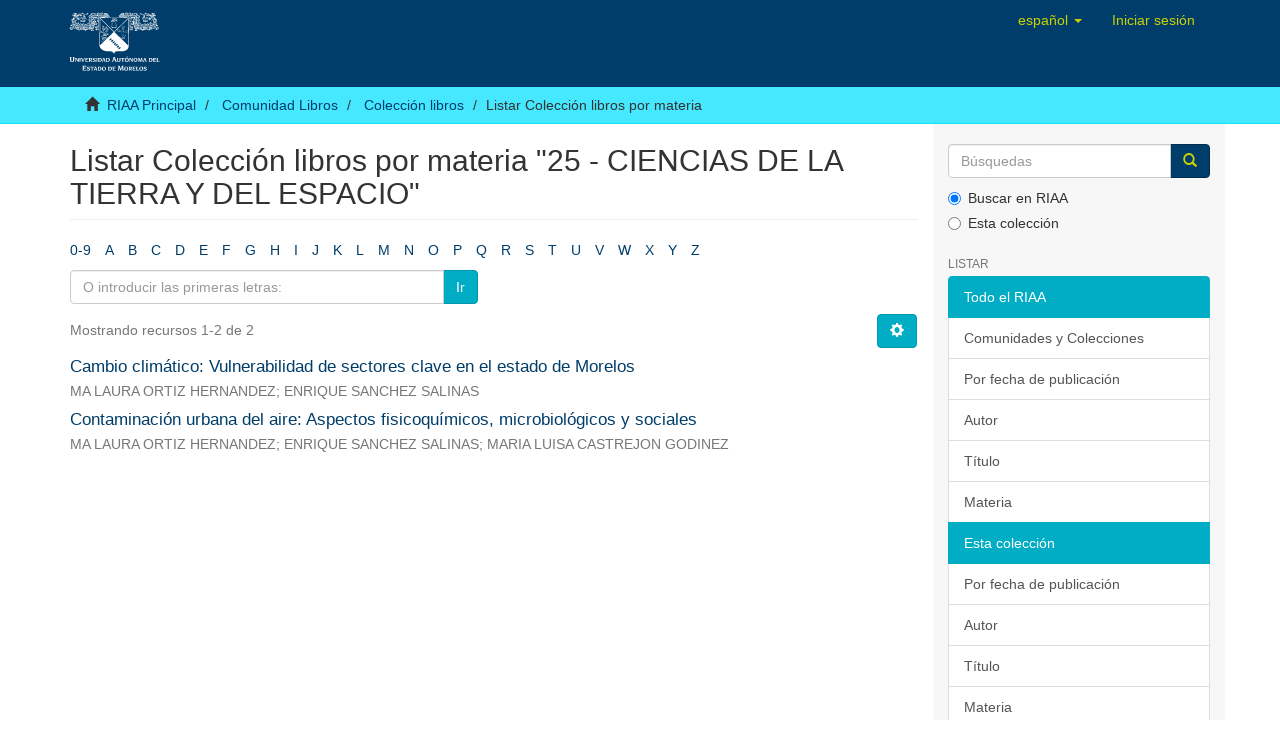

--- FILE ---
content_type: text/html;charset=utf-8
request_url: http://riaa.uaem.mx/xmlui/handle/20.500.12055/28/browse?type=subject&value=25+-+CIENCIAS+DE+LA+TIERRA+Y+DEL+ESPACIO
body_size: 28330
content:
<!DOCTYPE html>
            <!--[if lt IE 7]> <html class="no-js lt-ie9 lt-ie8 lt-ie7" lang="en"> <![endif]-->
            <!--[if IE 7]>    <html class="no-js lt-ie9 lt-ie8" lang="en"> <![endif]-->
            <!--[if IE 8]>    <html class="no-js lt-ie9" lang="en"> <![endif]-->
            <!--[if gt IE 8]><!--> <html class="no-js" lang="en"> <!--<![endif]-->
            <head><META http-equiv="Content-Type" content="text/html; charset=UTF-8">
<meta content="text/html; charset=UTF-8" http-equiv="Content-Type">
<meta content="IE=edge,chrome=1" http-equiv="X-UA-Compatible">
<meta content="width=device-width,initial-scale=1" name="viewport">
<link rel="shortcut icon" href="/xmlui/themes/Mirage2/images/favicon.ico">
<link rel="apple-touch-icon" href="/xmlui/themes/Mirage2/images/apple-touch-icon.png">
<meta name="Generator" content="DSpace 6.1">
<link href="/xmlui/themes/Mirage2/styles/main.css" rel="stylesheet">
<link type="application/opensearchdescription+xml" rel="search" href="http://127.0.0.1:8080/xmlui/open-search/description.xml" title="DSpace">
<script>
                //Clear default text of empty text areas on focus
                function tFocus(element)
                {
                if (element.value == ''){element.value='';}
                }
                //Clear default text of empty text areas on submit
                function tSubmit(form)
                {
                var defaultedElements = document.getElementsByTagName("textarea");
                for (var i=0; i != defaultedElements.length; i++){
                if (defaultedElements[i].value == ''){
                defaultedElements[i].value='';}}
                }
                //Disable pressing 'enter' key to submit a form (otherwise pressing 'enter' causes a submission to start over)
                function disableEnterKey(e)
                {
                var key;

                if(window.event)
                key = window.event.keyCode;     //Internet Explorer
                else
                key = e.which;     //Firefox and Netscape

                if(key == 13)  //if "Enter" pressed, then disable!
                return false;
                else
                return true;
                }
            </script><!--[if lt IE 9]>
                <script src="/xmlui/themes/Mirage2/vendor/html5shiv/dist/html5shiv.js"> </script>
                <script src="/xmlui/themes/Mirage2/vendor/respond/dest/respond.min.js"> </script>
                <![endif]--><script src="/xmlui/themes/Mirage2/vendor/modernizr/modernizr.js"> </script>
<title>Listar Colecci&oacute;n libros por materia "25 - CIENCIAS DE LA TIERRA Y DEL ESPACIO"</title>
</head><body>
<header>
<div role="navigation" class="navbar navbar-default navbar-static-top">
<div class="container">
<div class="navbar-header">
<button data-toggle="offcanvas" class="navbar-toggle" type="button"><span class="sr-only">Cambiar navegaci&oacute;n</span><span class="icon-bar"></span><span class="icon-bar"></span><span class="icon-bar"></span></button><a class="navbar-brand" href="/xmlui/"><img src="/xmlui/themes/Mirage2/images/DSpace-logo-line.svg"></a>
<div class="navbar-header pull-right visible-xs hidden-sm hidden-md hidden-lg">
<ul class="nav nav-pills pull-left ">
<li>
<button data-toggle="dropdown" class="dropdown-toggle navbar-toggle navbar-link" role="button" href="#" id="language-dropdown-toggle-xs"><b aria-hidden="true" class="visible-xs glyphicon glyphicon-globe"></b></button>
</li>
<li class="dropdown" id="ds-language-selection-xs">
<button data-toggle="dropdown" class="dropdown-toggle navbar-toggle navbar-link" role="button" href="#" id="language-dropdown-toggle-xs"><b aria-hidden="true" class="visible-xs glyphicon glyphicon-globe"></b></button>
<ul data-no-collapse="true" aria-labelledby="language-dropdown-toggle-xs" role="menu" class="dropdown-menu pull-right">
<li role="presentation" class="disabled">
<a href="http://127.0.0.1:8080/xmlui/handle/20.500.12055/28/browse?locale-attribute=es">espa&ntilde;ol</a>
</li>
<li role="presentation">
<a href="http://127.0.0.1:8080/xmlui/handle/20.500.12055/28/browse?locale-attribute=en">English</a>
</li>
</ul>
</li>
<li>
<form method="get" action="/xmlui/login" style="display: inline">
<button class="navbar-toggle navbar-link"><b aria-hidden="true" class="visible-xs glyphicon glyphicon-user"></b></button>
</form>
</li>
</ul>
</div>
</div>
<div class="navbar-header pull-right hidden-xs">
<ul class="nav navbar-nav pull-left">
<li class="dropdown" id="ds-language-selection">
<a data-toggle="dropdown" class="dropdown-toggle" role="button" href="#" id="language-dropdown-toggle"><span class="hidden-xs">espa&ntilde;ol&nbsp;<b class="caret"></b></span></a>
<ul data-no-collapse="true" aria-labelledby="language-dropdown-toggle" role="menu" class="dropdown-menu pull-right">
<li role="presentation" class="disabled">
<a href="?type=subject&amp;value=25+-+CIENCIAS+DE+LA+TIERRA+Y+DEL+ESPACIO&amp;locale-attribute=es">espa&ntilde;ol</a>
</li>
<li role="presentation">
<a href="?type=subject&amp;value=25+-+CIENCIAS+DE+LA+TIERRA+Y+DEL+ESPACIO&amp;locale-attribute=en">English</a>
</li>
</ul>
</li>
</ul>
<ul class="nav navbar-nav pull-left">
<li>
<a href="/xmlui/login"><span class="hidden-xs">Iniciar sesi&oacute;n</span></a>
</li>
</ul>
<button type="button" class="navbar-toggle visible-sm" data-toggle="offcanvas"><span class="sr-only">Cambiar navegaci&oacute;n</span><span class="icon-bar"></span><span class="icon-bar"></span><span class="icon-bar"></span></button>
</div>
</div>
</div>
</header>
<div class="trail-wrapper hidden-print">
<div class="container">
<div class="row">
<div class="col-xs-12">
<div class="breadcrumb dropdown visible-xs">
<a data-toggle="dropdown" class="dropdown-toggle" role="button" href="#" id="trail-dropdown-toggle">Listar Colecci&oacute;n libros por materia&nbsp;<b class="caret"></b></a>
<ul aria-labelledby="trail-dropdown-toggle" role="menu" class="dropdown-menu">
<li role="presentation">
<a role="menuitem" href="/xmlui/"><i aria-hidden="true" class="glyphicon glyphicon-home"></i>&nbsp;
                        RIAA Principal</a>
</li>
<li role="presentation">
<a role="menuitem" href="/xmlui/handle/20.500.12055/27">Comunidad Libros</a>
</li>
<li role="presentation">
<a role="menuitem" href="/xmlui/handle/20.500.12055/28">Colecci&oacute;n libros</a>
</li>
<li role="presentation" class="disabled">
<a href="#" role="menuitem">Listar Colecci&oacute;n libros por materia</a>
</li>
</ul>
</div>
<ul class="breadcrumb hidden-xs">
<li>
<i aria-hidden="true" class="glyphicon glyphicon-home"></i>&nbsp;
            <a href="/xmlui/">RIAA Principal</a>
</li>
<li>
<a href="/xmlui/handle/20.500.12055/27">Comunidad Libros</a>
</li>
<li>
<a href="/xmlui/handle/20.500.12055/28">Colecci&oacute;n libros</a>
</li>
<li class="active">Listar Colecci&oacute;n libros por materia</li>
</ul>
</div>
</div>
</div>
</div>
<div class="hidden" id="no-js-warning-wrapper">
<div id="no-js-warning">
<div class="notice failure">JavaScript is disabled for your browser. Some features of this site may not work without it.</div>
</div>
</div>
<div class="container" id="main-container">
<div class="row row-offcanvas row-offcanvas-right">
<div class="horizontal-slider clearfix">
<div class="col-xs-12 col-sm-12 col-md-9 main-content">
<div>
<h2 class="ds-div-head page-header first-page-header">Listar Colecci&oacute;n libros por materia "25 - CIENCIAS DE LA TIERRA Y DEL ESPACIO"</h2>
<div id="aspect_artifactbrowser_ConfigurableBrowse_div_browse-by-subject" class="ds-static-div primary">
<div class="ds-static-div browse-navigation-wrapper hidden-print">
<form id="aspect_artifactbrowser_ConfigurableBrowse_div_browse-navigation" class="ds-interactive-div secondary navigation" action="browse" method="post" onsubmit="javascript:tSubmit(this);">
<div class="ds-static-div row">
<div class="ds-static-div col-xs-4 col-sm-12">
<select class="ds-select-field form-control alphabet-select visible-xs alphabet-select visible-xs" name=""><option value="browse?rpp=20&amp;etal=-1&amp;sort_by=-1&amp;type=subject&amp;starts_with=0&amp;order=ASC">0-9</option><option value="browse?rpp=20&amp;etal=-1&amp;sort_by=-1&amp;type=subject&amp;starts_with=A&amp;order=ASC">A</option><option value="browse?rpp=20&amp;etal=-1&amp;sort_by=-1&amp;type=subject&amp;starts_with=B&amp;order=ASC">B</option><option value="browse?rpp=20&amp;etal=-1&amp;sort_by=-1&amp;type=subject&amp;starts_with=C&amp;order=ASC">C</option><option value="browse?rpp=20&amp;etal=-1&amp;sort_by=-1&amp;type=subject&amp;starts_with=D&amp;order=ASC">D</option><option value="browse?rpp=20&amp;etal=-1&amp;sort_by=-1&amp;type=subject&amp;starts_with=E&amp;order=ASC">E</option><option value="browse?rpp=20&amp;etal=-1&amp;sort_by=-1&amp;type=subject&amp;starts_with=F&amp;order=ASC">F</option><option value="browse?rpp=20&amp;etal=-1&amp;sort_by=-1&amp;type=subject&amp;starts_with=G&amp;order=ASC">G</option><option value="browse?rpp=20&amp;etal=-1&amp;sort_by=-1&amp;type=subject&amp;starts_with=H&amp;order=ASC">H</option><option value="browse?rpp=20&amp;etal=-1&amp;sort_by=-1&amp;type=subject&amp;starts_with=I&amp;order=ASC">I</option><option value="browse?rpp=20&amp;etal=-1&amp;sort_by=-1&amp;type=subject&amp;starts_with=J&amp;order=ASC">J</option><option value="browse?rpp=20&amp;etal=-1&amp;sort_by=-1&amp;type=subject&amp;starts_with=K&amp;order=ASC">K</option><option value="browse?rpp=20&amp;etal=-1&amp;sort_by=-1&amp;type=subject&amp;starts_with=L&amp;order=ASC">L</option><option value="browse?rpp=20&amp;etal=-1&amp;sort_by=-1&amp;type=subject&amp;starts_with=M&amp;order=ASC">M</option><option value="browse?rpp=20&amp;etal=-1&amp;sort_by=-1&amp;type=subject&amp;starts_with=N&amp;order=ASC">N</option><option value="browse?rpp=20&amp;etal=-1&amp;sort_by=-1&amp;type=subject&amp;starts_with=O&amp;order=ASC">O</option><option value="browse?rpp=20&amp;etal=-1&amp;sort_by=-1&amp;type=subject&amp;starts_with=P&amp;order=ASC">P</option><option value="browse?rpp=20&amp;etal=-1&amp;sort_by=-1&amp;type=subject&amp;starts_with=Q&amp;order=ASC">Q</option><option value="browse?rpp=20&amp;etal=-1&amp;sort_by=-1&amp;type=subject&amp;starts_with=R&amp;order=ASC">R</option><option value="browse?rpp=20&amp;etal=-1&amp;sort_by=-1&amp;type=subject&amp;starts_with=S&amp;order=ASC">S</option><option value="browse?rpp=20&amp;etal=-1&amp;sort_by=-1&amp;type=subject&amp;starts_with=T&amp;order=ASC">T</option><option value="browse?rpp=20&amp;etal=-1&amp;sort_by=-1&amp;type=subject&amp;starts_with=U&amp;order=ASC">U</option><option value="browse?rpp=20&amp;etal=-1&amp;sort_by=-1&amp;type=subject&amp;starts_with=V&amp;order=ASC">V</option><option value="browse?rpp=20&amp;etal=-1&amp;sort_by=-1&amp;type=subject&amp;starts_with=W&amp;order=ASC">W</option><option value="browse?rpp=20&amp;etal=-1&amp;sort_by=-1&amp;type=subject&amp;starts_with=X&amp;order=ASC">X</option><option value="browse?rpp=20&amp;etal=-1&amp;sort_by=-1&amp;type=subject&amp;starts_with=Y&amp;order=ASC">Y</option><option value="browse?rpp=20&amp;etal=-1&amp;sort_by=-1&amp;type=subject&amp;starts_with=Z&amp;order=ASC">Z</option></select>
<ul id="aspect_artifactbrowser_ConfigurableBrowse_list_jump-list" class="ds-simple-list alphabet list-inline hidden-xs">
<li class="ds-simple-list-item">
<a href="browse?rpp=20&amp;etal=-1&amp;sort_by=-1&amp;type=subject&amp;starts_with=0&amp;order=ASC">0-9</a>
</li>
<li class="ds-simple-list-item">
<a href="browse?rpp=20&amp;etal=-1&amp;sort_by=-1&amp;type=subject&amp;starts_with=A&amp;order=ASC">A</a>
</li>
<li class="ds-simple-list-item">
<a href="browse?rpp=20&amp;etal=-1&amp;sort_by=-1&amp;type=subject&amp;starts_with=B&amp;order=ASC">B</a>
</li>
<li class="ds-simple-list-item">
<a href="browse?rpp=20&amp;etal=-1&amp;sort_by=-1&amp;type=subject&amp;starts_with=C&amp;order=ASC">C</a>
</li>
<li class="ds-simple-list-item">
<a href="browse?rpp=20&amp;etal=-1&amp;sort_by=-1&amp;type=subject&amp;starts_with=D&amp;order=ASC">D</a>
</li>
<li class="ds-simple-list-item">
<a href="browse?rpp=20&amp;etal=-1&amp;sort_by=-1&amp;type=subject&amp;starts_with=E&amp;order=ASC">E</a>
</li>
<li class="ds-simple-list-item">
<a href="browse?rpp=20&amp;etal=-1&amp;sort_by=-1&amp;type=subject&amp;starts_with=F&amp;order=ASC">F</a>
</li>
<li class="ds-simple-list-item">
<a href="browse?rpp=20&amp;etal=-1&amp;sort_by=-1&amp;type=subject&amp;starts_with=G&amp;order=ASC">G</a>
</li>
<li class="ds-simple-list-item">
<a href="browse?rpp=20&amp;etal=-1&amp;sort_by=-1&amp;type=subject&amp;starts_with=H&amp;order=ASC">H</a>
</li>
<li class="ds-simple-list-item">
<a href="browse?rpp=20&amp;etal=-1&amp;sort_by=-1&amp;type=subject&amp;starts_with=I&amp;order=ASC">I</a>
</li>
<li class="ds-simple-list-item">
<a href="browse?rpp=20&amp;etal=-1&amp;sort_by=-1&amp;type=subject&amp;starts_with=J&amp;order=ASC">J</a>
</li>
<li class="ds-simple-list-item">
<a href="browse?rpp=20&amp;etal=-1&amp;sort_by=-1&amp;type=subject&amp;starts_with=K&amp;order=ASC">K</a>
</li>
<li class="ds-simple-list-item">
<a href="browse?rpp=20&amp;etal=-1&amp;sort_by=-1&amp;type=subject&amp;starts_with=L&amp;order=ASC">L</a>
</li>
<li class="ds-simple-list-item">
<a href="browse?rpp=20&amp;etal=-1&amp;sort_by=-1&amp;type=subject&amp;starts_with=M&amp;order=ASC">M</a>
</li>
<li class="ds-simple-list-item">
<a href="browse?rpp=20&amp;etal=-1&amp;sort_by=-1&amp;type=subject&amp;starts_with=N&amp;order=ASC">N</a>
</li>
<li class="ds-simple-list-item">
<a href="browse?rpp=20&amp;etal=-1&amp;sort_by=-1&amp;type=subject&amp;starts_with=O&amp;order=ASC">O</a>
</li>
<li class="ds-simple-list-item">
<a href="browse?rpp=20&amp;etal=-1&amp;sort_by=-1&amp;type=subject&amp;starts_with=P&amp;order=ASC">P</a>
</li>
<li class="ds-simple-list-item">
<a href="browse?rpp=20&amp;etal=-1&amp;sort_by=-1&amp;type=subject&amp;starts_with=Q&amp;order=ASC">Q</a>
</li>
<li class="ds-simple-list-item">
<a href="browse?rpp=20&amp;etal=-1&amp;sort_by=-1&amp;type=subject&amp;starts_with=R&amp;order=ASC">R</a>
</li>
<li class="ds-simple-list-item">
<a href="browse?rpp=20&amp;etal=-1&amp;sort_by=-1&amp;type=subject&amp;starts_with=S&amp;order=ASC">S</a>
</li>
<li class="ds-simple-list-item">
<a href="browse?rpp=20&amp;etal=-1&amp;sort_by=-1&amp;type=subject&amp;starts_with=T&amp;order=ASC">T</a>
</li>
<li class="ds-simple-list-item">
<a href="browse?rpp=20&amp;etal=-1&amp;sort_by=-1&amp;type=subject&amp;starts_with=U&amp;order=ASC">U</a>
</li>
<li class="ds-simple-list-item">
<a href="browse?rpp=20&amp;etal=-1&amp;sort_by=-1&amp;type=subject&amp;starts_with=V&amp;order=ASC">V</a>
</li>
<li class="ds-simple-list-item">
<a href="browse?rpp=20&amp;etal=-1&amp;sort_by=-1&amp;type=subject&amp;starts_with=W&amp;order=ASC">W</a>
</li>
<li class="ds-simple-list-item">
<a href="browse?rpp=20&amp;etal=-1&amp;sort_by=-1&amp;type=subject&amp;starts_with=X&amp;order=ASC">X</a>
</li>
<li class="ds-simple-list-item">
<a href="browse?rpp=20&amp;etal=-1&amp;sort_by=-1&amp;type=subject&amp;starts_with=Y&amp;order=ASC">Y</a>
</li>
<li class="ds-simple-list-item">
<a href="browse?rpp=20&amp;etal=-1&amp;sort_by=-1&amp;type=subject&amp;starts_with=Z&amp;order=ASC">Z</a>
</li>
</ul>
</div>
<div class="ds-static-div col-xs-8 col-sm-12">
<p id="aspect_artifactbrowser_ConfigurableBrowse_p_hidden-fields" class="ds-paragraph hidden">
<input id="aspect_artifactbrowser_ConfigurableBrowse_field_rpp" class="ds-hidden-field form-control" name="rpp" type="hidden" value="20"><input id="aspect_artifactbrowser_ConfigurableBrowse_field_sort_by" class="ds-hidden-field form-control" name="sort_by" type="hidden" value="-1"><input id="aspect_artifactbrowser_ConfigurableBrowse_field_type" class="ds-hidden-field form-control" name="type" type="hidden" value="subject"><input id="aspect_artifactbrowser_ConfigurableBrowse_field_value" class="ds-hidden-field form-control" name="value" type="hidden" value="25 - CIENCIAS DE LA TIERRA Y DEL ESPACIO"><input id="aspect_artifactbrowser_ConfigurableBrowse_field_etal" class="ds-hidden-field form-control" name="etal" type="hidden" value="-1"><input id="aspect_artifactbrowser_ConfigurableBrowse_field_order" class="ds-hidden-field form-control" name="order" type="hidden" value="ASC">
</p>
<div class="row">
<div class="col-xs-12 col-sm-6">
<p class="input-group">
<input id="aspect_artifactbrowser_ConfigurableBrowse_field_starts_with" class="ds-text-field form-control" placeholder="O introducir las primeras letras:" name="starts_with" type="text" value="" title="Listar recursos que empiezan con estas letras"><span class="input-group-btn"><button id="aspect_artifactbrowser_ConfigurableBrowse_field_submit" class="ds-button-field btn btn-default" name="submit" type="submit">Ir</button></span>
</p>
</div>
</div>
</div>
</div>
</form>
</div>
<form id="aspect_artifactbrowser_ConfigurableBrowse_div_browse-controls" class="ds-interactive-div browse controls hidden" action="browse" method="post" onsubmit="javascript:tSubmit(this);">
<p class="ds-paragraph">
<input id="aspect_artifactbrowser_ConfigurableBrowse_field_type" class="ds-hidden-field form-control" name="type" type="hidden" value="subject">
</p>
<p class="ds-paragraph">
<input id="aspect_artifactbrowser_ConfigurableBrowse_field_value" class="ds-hidden-field form-control" name="value" type="hidden" value="25 - CIENCIAS DE LA TIERRA Y DEL ESPACIO">
</p>
<p class="ds-paragraph">Ordenar por:</p>
<p class="ds-paragraph">
<select id="aspect_artifactbrowser_ConfigurableBrowse_field_sort_by" class="ds-select-field form-control" name="sort_by"><option value="1">t&iacute;tulo</option><option value="2">fecha de publicaci&oacute;n</option><option value="3">fecha de env&iacute;o</option></select>
</p>
<p class="ds-paragraph">Orden:</p>
<p class="ds-paragraph">
<select id="aspect_artifactbrowser_ConfigurableBrowse_field_order" class="ds-select-field form-control" name="order"><option value="ASC" selected>ascendente</option><option value="DESC">descendente</option></select>
</p>
<p class="ds-paragraph">Resultados:</p>
<p class="ds-paragraph">
<select id="aspect_artifactbrowser_ConfigurableBrowse_field_rpp" class="ds-select-field form-control" name="rpp"><option value="5">5</option><option value="10">10</option><option value="20" selected>20</option><option value="40">40</option><option value="60">60</option><option value="80">80</option><option value="100">100</option></select>
</p>
<p class="ds-paragraph">
<button id="aspect_artifactbrowser_ConfigurableBrowse_field_update" class="ds-button-field btn btn-default" name="update" type="submit">Modificar</button>
</p>
</form>
<div class="pagination-simple clearfix top">
<div class="row">
<div class="col-xs-10">
<p class="pagination-info">Mostrando recursos 1-2 de 2</p>
</div>
<div class="col-xs-2">
<div class="btn-group sort-options-menu pull-right">
<button data-toggle="dropdown" class="btn btn-default dropdown-toggle"><span aria-hidden="true" class="glyphicon glyphicon-cog"></span></button>
<ul role="menu" class="dropdown-menu pull-right">
<li class="dropdown-header"></li>
<li>
<a data-name="sort_by" data-returnvalue="1" href="#"><span aria-hidden="true" class="glyphicon glyphicon-ok btn-xs invisible"></span>t&iacute;tulo</a>
</li>
<li>
<a data-name="sort_by" data-returnvalue="2" href="#"><span aria-hidden="true" class="glyphicon glyphicon-ok btn-xs invisible"></span>fecha de publicaci&oacute;n</a>
</li>
<li>
<a data-name="sort_by" data-returnvalue="3" href="#"><span aria-hidden="true" class="glyphicon glyphicon-ok btn-xs invisible"></span>fecha de env&iacute;o</a>
</li>
<li class="divider"></li>
<li class="dropdown-header"></li>
<li>
<a data-name="order" data-returnvalue="ASC" href="#"><span aria-hidden="true" class="glyphicon glyphicon-ok btn-xs active"></span>ascendente</a>
</li>
<li>
<a data-name="order" data-returnvalue="DESC" href="#"><span aria-hidden="true" class="glyphicon glyphicon-ok btn-xs invisible"></span>descendente</a>
</li>
<li class="divider"></li>
<li class="dropdown-header"></li>
<li>
<a data-name="rpp" data-returnvalue="5" href="#"><span aria-hidden="true" class="glyphicon glyphicon-ok btn-xs invisible"></span>5</a>
</li>
<li>
<a data-name="rpp" data-returnvalue="10" href="#"><span aria-hidden="true" class="glyphicon glyphicon-ok btn-xs invisible"></span>10</a>
</li>
<li>
<a data-name="rpp" data-returnvalue="20" href="#"><span aria-hidden="true" class="glyphicon glyphicon-ok btn-xs active"></span>20</a>
</li>
<li>
<a data-name="rpp" data-returnvalue="40" href="#"><span aria-hidden="true" class="glyphicon glyphicon-ok btn-xs invisible"></span>40</a>
</li>
<li>
<a data-name="rpp" data-returnvalue="60" href="#"><span aria-hidden="true" class="glyphicon glyphicon-ok btn-xs invisible"></span>60</a>
</li>
<li>
<a data-name="rpp" data-returnvalue="80" href="#"><span aria-hidden="true" class="glyphicon glyphicon-ok btn-xs invisible"></span>80</a>
</li>
<li>
<a data-name="rpp" data-returnvalue="100" href="#"><span aria-hidden="true" class="glyphicon glyphicon-ok btn-xs invisible"></span>100</a>
</li>
</ul>
</div>
</div>
</div>
</div>
<ul class="ds-artifact-list list-unstyled"></ul>
<div id="aspect_artifactbrowser_ConfigurableBrowse_div_browse-by-subject-results" class="ds-static-div primary">
<ul class="ds-artifact-list list-unstyled">
<!-- External Metadata URL: cocoon://metadata/handle/20.500.12055/217/mets.xml?sections=dmdSec,fileSec&fileGrpTypes=THUMBNAIL-->
<li class="ds-artifact-item odd">
<div class="artifact-description">
<h4 class="artifact-title">
<a href="/xmlui/handle/20.500.12055/217">Cambio clim&aacute;tico: Vulnerabilidad de sectores clave en el estado de Morelos</a><span class="Z3988" title="ctx_ver=Z39.88-2004&amp;rft_val_fmt=info%3Aofi%2Ffmt%3Akev%3Amtx%3Adc&amp;rft_id=978-607-7771-95-1&amp;rft_id=http%3A%2F%2Friaa.uaem.mx%2Fhandle%2F20.500.12055%2F217&amp;rfr_id=info%3Asid%2Fdspace.org%3Arepository&amp;">
                    ﻿ 
                </span>
</h4>
<div class="artifact-info">
<span class="author h4"><small><span class="ds-dc_contributor_author-authority">MA LAURA ORTIZ HERNANDEZ</span>; <span class="ds-dc_contributor_author-authority">ENRIQUE SANCHEZ SALINAS</span></small></span> 
</div>
</div>
</li>
<!-- External Metadata URL: cocoon://metadata/handle/20.500.12055/218/mets.xml?sections=dmdSec,fileSec&fileGrpTypes=THUMBNAIL-->
<li class="ds-artifact-item even">
<div class="artifact-description">
<h4 class="artifact-title">
<a href="/xmlui/handle/20.500.12055/218">Contaminaci&oacute;n urbana del aire: Aspectos fisicoqu&iacute;micos, microbiol&oacute;gicos y sociales</a><span class="Z3988" title="ctx_ver=Z39.88-2004&amp;rft_val_fmt=info%3Aofi%2Ffmt%3Akev%3Amtx%3Adc&amp;rft_id=978-607-8332-59-5&amp;rft_id=http%3A%2F%2Friaa.uaem.mx%2Fhandle%2F20.500.12055%2F218&amp;rfr_id=info%3Asid%2Fdspace.org%3Arepository&amp;">
                    ﻿ 
                </span>
</h4>
<div class="artifact-info">
<span class="author h4"><small><span class="ds-dc_contributor_author-authority">MA LAURA ORTIZ HERNANDEZ</span>; <span class="ds-dc_contributor_author-authority">ENRIQUE SANCHEZ SALINAS</span>; <span class="ds-dc_contributor_author-authority">MARIA LUISA CASTREJON GODINEZ</span></small></span> 
</div>
</div>
</li>
</ul>
</div>
<div class="pagination-simple clearfix bottom"></div>
<ul class="ds-artifact-list list-unstyled"></ul>
</div>
</div>
<div class="visible-xs visible-sm">
<footer>
<div class="row">
<hr>
<div class="col-xs-7 col-sm-8">
<div>
<a target="_blank" href="http://www.dspace.org/">RIAA UAEM&nbsp;</a>copyright&nbsp;&copy;&nbsp;2024-2025&nbsp; <a target="_blank" href="http://www.duraspace.org/">Biblioteca Central Universitaria</a>
</div>
<div class="hidden-print">
<a href="/xmlui/contact">Contacto</a> | <a href="/xmlui/feedback">Sugerencias</a>
</div>
</div>
<div class="col-xs-5 col-sm-4 hidden-print">
<div class="pull-right">
<a href="https://www.repositorionacionalcti.mx/" target="_blank" title="Repositorio nacional"><img src="/xmlui/themes/Mirage2/images/logo_conahcyt3.jpg" alt="Repositorio nacional"></a>
</div>
</div>
</div>
<a class="hidden" href="/xmlui/htmlmap">&nbsp;</a>
<p>&nbsp;</p>
</footer>
</div>
</div>
<div role="navigation" id="sidebar" class="col-xs-6 col-sm-3 sidebar-offcanvas">
<div class="word-break hidden-print" id="ds-options">
<div class="ds-option-set" id="ds-search-option">
<form method="post" class="" id="ds-search-form" action="/xmlui/discover">
<fieldset>
<div class="input-group">
<input placeholder="B&uacute;squedas" type="text" class="ds-text-field form-control" name="query"><span class="input-group-btn"><button title="Ir" class="ds-button-field btn btn-primary"><span aria-hidden="true" class="glyphicon glyphicon-search"></span></button></span>
</div>
<div class="radio">
<label><input checked value="" name="scope" type="radio" id="ds-search-form-scope-all">Buscar en RIAA</label>
</div>
<div class="radio">
<label><input name="scope" type="radio" id="ds-search-form-scope-container" value="20.500.12055/28">Esta colecci&oacute;n</label>
</div>
</fieldset>
</form>
</div>
<h2 class="ds-option-set-head  h6">Listar</h2>
<div id="aspect_viewArtifacts_Navigation_list_browse" class="list-group">
<a class="list-group-item active"><span class="h5 list-group-item-heading  h5">Todo el RIAA</span></a><a href="/xmlui/community-list" class="list-group-item ds-option">Comunidades y Colecciones</a><a href="/xmlui/browse?type=dateissued" class="list-group-item ds-option">Por fecha de publicaci&oacute;n</a><a href="/xmlui/browse?type=author" class="list-group-item ds-option">Autor</a><a href="/xmlui/browse?type=title" class="list-group-item ds-option">T&iacute;tulo</a><a href="/xmlui/browse?type=subject" class="list-group-item ds-option">Materia</a><a class="list-group-item active"><span class="h5 list-group-item-heading  h5">Esta colecci&oacute;n</span></a><a href="/xmlui/handle/20.500.12055/28/browse?type=dateissued" class="list-group-item ds-option">Por fecha de publicaci&oacute;n</a><a href="/xmlui/handle/20.500.12055/28/browse?type=author" class="list-group-item ds-option">Autor</a><a href="/xmlui/handle/20.500.12055/28/browse?type=title" class="list-group-item ds-option">T&iacute;tulo</a><a href="/xmlui/handle/20.500.12055/28/browse?type=subject" class="list-group-item ds-option">Materia</a>
</div>
<h2 class="ds-option-set-head  h6">Mi cuenta</h2>
<div id="aspect_viewArtifacts_Navigation_list_account" class="list-group">
<a href="/xmlui/login" class="list-group-item ds-option">Iniciar sesi&oacute;n</a><a href="/xmlui/register" class="list-group-item ds-option">Registro</a>
</div>
<div id="aspect_viewArtifacts_Navigation_list_context" class="list-group"></div>
<div id="aspect_viewArtifacts_Navigation_list_administrative" class="list-group"></div>
<div id="aspect_discovery_Navigation_list_discovery" class="list-group"></div>
</div>
</div>
</div>
</div>
<div class="hidden-xs hidden-sm">
<footer>
<div class="row">
<hr>
<div class="col-xs-7 col-sm-8">
<div>
<a target="_blank" href="http://www.dspace.org/">RIAA UAEM&nbsp;</a>copyright&nbsp;&copy;&nbsp;2024-2025&nbsp; <a target="_blank" href="http://www.duraspace.org/">Biblioteca Central Universitaria</a>
</div>
<div class="hidden-print">
<a href="/xmlui/contact">Contacto</a> | <a href="/xmlui/feedback">Sugerencias</a>
</div>
</div>
<div class="col-xs-5 col-sm-4 hidden-print">
<div class="pull-right">
<a href="https://www.repositorionacionalcti.mx/" target="_blank" title="Repositorio nacional"><img src="/xmlui/themes/Mirage2/images/logo_conahcyt3.jpg" alt="Repositorio nacional"></a>
</div>
</div>
</div>
<a class="hidden" href="/xmlui/htmlmap">&nbsp;</a>
<p>&nbsp;</p>
</footer>
</div>
</div>
<script type="text/javascript">
                         if(typeof window.publication === 'undefined'){
                            window.publication={};
                          };
                        window.publication.contextPath= '/xmlui';window.publication.themePath= '/xmlui/themes/Mirage2/';</script><script>if(!window.DSpace){window.DSpace={};}window.DSpace.context_path='/xmlui';window.DSpace.theme_path='/xmlui/themes/Mirage2/';</script><script type="text/javascript" src="http://s7.addthis.com/js/300/addthis_widget.js#pubid=ra-5a6a631ba9ef06fb">// Empty comment</script><script src="/xmlui/themes/Mirage2/scripts/theme.js"> </script>
</body></html>
